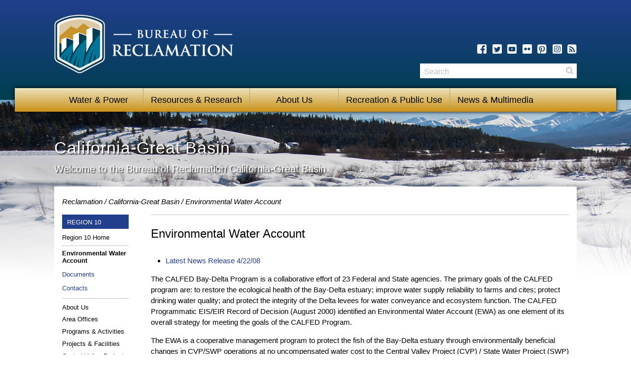

--- FILE ---
content_type: text/html; charset=UTF-8
request_url: https://www.usbr.gov/mp/ewa/index.html
body_size: 4913
content:
<!DOCTYPE html>
<!-- template-v2015  -->
<!--[if lte IE 7]><html class="no-js old-ie lte-ie7" lang="en" dir="ltr"><![endif]-->
<!--[if lte IE 8]><html class="no-js old-ie lte-ie8 lte-ie7" lang="en" dir="ltr"><![endif]-->
<!--[if gt IE 8]><!--><html class="no-js" lang="en" dir="ltr"><!--<![endif]-->
<head>
  <!-- Head Content  -->
<meta charset="utf-8">

<!--[if gt IE 8 ]--><meta http-equiv="X-UA-Compatible" content="IE=Edge" /><!--<![endif]-->
<title>Environmental Water Account | California-Great Basin, Region 10 | Bureau of Reclamation</title>
<meta name="description" content="Environmental Water Account - California-Great Basin, Region 10 - Interior Region 10 · California-Great Basin - Bureau of Reclamation" />
<meta name="keywords" content="Environmental Water Account, California-Great Basin, Region 10 - Department of the Interior, Bureau of Reclamation, Water, Dams, Dam, Projects & Facilities, Hydromet, Agrimet, hydropower, CGB, Region 10, California-Great Basin, Region 10, Site Index, Index" />
<meta name="author" content="California-Great Basin, Region 10 Bureau of Reclamation" />
<meta name="publisher" content="California-Great Basin, Region 10 Bureau of Reclamation" />
<meta name="created" content="20150101" />
<meta name="expires" content="Never" />

<link rel="shortcut icon" href="https://www.usbr.gov/img/favicon.ico">

<script type="text/javascript"> 
var _gaq = _gaq || [];
_gaq.push(['_setAccount', 'UA-17251781-1']);
_gaq.push(['_anonymizeIp']);
_gaq.push(['_trackPageview']);
(function() {
var ga = document.createElement('script'); ga.type = 'text/javascript'; ga.async = true;
ga.src = ('https:' == document.location.protocol ? 'https://ssl' : 'http://www') + '.google-analytics.com/ga.js';
var s = document.getElementsByTagName('script')[0]; s.parentNode.insertBefore(ga, s);
})();
</script>

<script async type="text/javascript" src="https://dap.digitalgov.gov/Universal-Federated-Analytics-Min.js?agency=DOI&subagency=usbr" id="_fed_an_ua_tag"></script>

<!-- Styles -->
<link rel="stylesheet" href="https://www.usbr.gov/css/main.min.css" />

<!-- Modernizr -->
<script src="https://www.usbr.gov/js/lib/modernizr.js"></script>
  
</head>   
<body>
  <div class="MainContainer">
    <!-- Skip Links (only visible to screen readers) -->
<div id="SkipLinks" class="SkipLinks">
  <ul>
    <li><a href="#Nav">Skip to Primary Navigation</a></li>
    <li><a href="#Main">Skip to Main Content</a></li>
    <li><a href="#Footer">Skip to Footer</a></li>
  </ul>
</div>
<!-- #BeginLibraryItem "../library/topnav.lbi" -->
<!-- Header -->
<div class="Header" id="top" role="banner">
  <div class="Header-wrap container">
    <!-- Logo -->
    <a class="Header-logo" href="https://www.usbr.gov" title="Reclamation Home"><img src="https://www.usbr.gov/img/logo-white.png" alt="Bureau of Reclamation logo, A dam with water flowing over it."></a>
    <div class="Header-social">
      <ul>
        <li> <a href="https://www.facebook.com/bureau.of.reclamation" class="critical-icon, tooltip-ng2" title="Facebook" target="new"> <span class="icon-facebook" aria-hidden="true"></span> </a> </li>
        <li> <a href="https://twitter.com/usbr" class="critical-icon, tooltip-ng2" title="Twitter" target="new"> <span class="icon-twitter" aria-hidden="true"></span> </a> </li>
        <li> <a href="https://www.youtube.com/user/reclamation" class="critical-icon, tooltip-ng2" title="YouTube" target="new"> <span class="icon-youtube" aria-hidden="true"></span> </a> </li>
        <li> <a href="https://www.flickr.com/photos/usbr/" class="critical-icon, tooltip-ng2" title="Flickr" target="new"> <span class="icon-flickr" aria-hidden="true"></span> </a> </li>
        <li> <a href="https://www.pinterest.com/usbrgov/" class="critical-icon, tooltip-ng2" title="Pinterest" target="new"> <span class="icon-pinterest" aria-hidden="true"></span> </a> </li>
        <li> <a href="https://instagram.com/bureau_of_reclamation" class="critical-icon, tooltip-ng2" title="Instagram" target="new"> <span class="icon-instagram" aria-hidden="true"></span> </a> </li>
        <li> <a href="https://www.usbr.gov/newsroom/rssxml/rssfeeds.html" class="critical-icon" title="RSS" target="new"> <span class="icon-rss" aria-hidden="true"></span> </a> </li>
      </ul>
    </div>
    <!-- end Header-social -->
  </div>
  <!-- end container -->
</div>
<!-- end Header -->
<!-- Nav Menu -->
<div class="Nav" id="Nav">
  <div class="Nav-wrap">
    <!-- Navigation -->
    <ol class="Nav-list resetList" role="navigation" aria-label="Primary Navigation">
      <li class="Nav-item"> <a class="Nav-item-link" href="#">Water &amp; Power</a>
        <ol class="Nav-sublist resetList" aria-label="submenu">
          <li class="Nav-sublist-item"><a href="https://www.usbr.gov/projects/facilities.php?type=Dam" class="Nav-sublist-link">Dams</a></li>
          <li class="Nav-sublist-item"><a href="https://www.usbr.gov/projects/facilities.php?type=Powerplant" class="Nav-sublist-link">Powerplants</a></li>
          <li class="Nav-sublist-item"><a href="https://www.usbr.gov/projects/facilities.php?type=Project" class="Nav-sublist-link">Projects</a></li>
          <li class="Nav-sublist-item"><a href="https://www.usbr.gov/main/agrihydro.html" class="Nav-sublist-link">Agrimet/Hydromet</a></li>
          <li class="Nav-sublist-item"><a href="https://www.usbr.gov/main/water/" class="Nav-sublist-link">Water Operations</a></li>
        </ol>
      </li>
      <li class="Nav-item"> <a class="Nav-item-link" href="#">Resources &amp; Research</a>
        <ol class="Nav-sublist resetList" aria-label="submenu">
          <li class="Nav-sublist-item"><a href="https://www.usbr.gov/main/programs/" class="Nav-sublist-link">Programs</a></li>
          <li class="Nav-sublist-item"><a href="https://www.usbr.gov/tsc/" class="Nav-sublist-link">Technical Service Center</a></li>
          <li class="Nav-sublist-item"><a href="https://www.usbr.gov/research/" class="Nav-sublist-link">Research &amp; Development</a></li>
          <li class="Nav-sublist-item"><a href="https://www.usbr.gov/recman/" class="Nav-sublist-link">Reclamation Manual</a></li>
          <li class="Nav-sublist-item"><a href="https://www.usbr.gov/environmental/" class="Nav-sublist-link">Environmental Resources/Reports</a></li>
          <li class="Nav-sublist-item"><a href="https://www.usbr.gov/library/" class="Nav-sublist-link">Library</a></li>
        </ol>
      </li>
      <li class="Nav-item"> <a class="Nav-item-link" href="#">About Us</a>
        <ol class="Nav-sublist resetList" aria-label="submenu">
          <li class="Nav-sublist-item"><a href="https://www.usbr.gov/main/about/mission.html" class="Nav-sublist-link">Mission</a></li>
          <li class="Nav-sublist-item"><a href="https://www.usbr.gov/main/about/fact.html" class="Nav-sublist-link">Fact Sheet</a></li>
          <li class="Nav-sublist-item"><a href="https://www.usbr.gov/newsroom/presskit/bios/detail.cfm?recordid=1" class="Nav-sublist-link">Commissioner</a></li>
          <li class="Nav-sublist-item"><a href="https://www.usbr.gov/main/offices.html" class="Nav-sublist-link">Addresses/Contacts</a></li>
          <li class="Nav-sublist-item"><a href="https://www.usbr.gov/main/images/br_org_chart.pdf" class="Nav-sublist-link">Organizational Chart</a></li>
          <li class="Nav-sublist-item"><a href="https://www.usbr.gov/newsroom/presskit/bios/bios.cfm" class="Nav-sublist-link">Leadership Bios</a></li>
          <li class="Nav-sublist-item"><a href="https://www.usbr.gov/hr/" class="Nav-sublist-link">Employment</a></li>
          <li class="Nav-sublist-item"><a href="https://www.usbr.gov/main/comments.cfm" class="Nav-sublist-link">Contact</a></li>
        </ol>
      </li>
      <li class="Nav-item"> <a class="Nav-item-link" href="#">Recreation &amp; Public Use</a>
        <ol class="Nav-sublist resetList" aria-label="submenu">
          <li class="Nav-sublist-item"><a href="https://www.usbr.gov/recreation/" class="Nav-sublist-link">Find Recreation</a></li>
          <li class="Nav-sublist-item"><a href="https://www.recreation.gov" class="Nav-sublist-link">Recreation.gov</a></li>
          <li class="Nav-sublist-item"><a href="https://www.usbr.gov/lands/" class="Nav-sublist-link">Public Use</a></li>
        </ol>
      </li>
      <li class="Nav-item"> <a class="Nav-item-link" href="#">News &amp; Multimedia</a>
        <ol class="Nav-sublist resetList" aria-label="submenu">
          <li class="Nav-sublist-item"><a href="https://www.usbr.gov/newsroom/newsrelease/" class="Nav-sublist-link">News Releases</a></li>
          <li class="Nav-sublist-item"><a href="https://www.usbr.gov/newsroom/stories/" class="Nav-sublist-link">News Stories</a></li>
          <li class="Nav-sublist-item"><a href="https://www.usbr.gov/newsroom/speech/" class="Nav-sublist-link">Speeches</a></li>
          <li class="Nav-sublist-item"><a href="https://www.usbr.gov/newsroom/testimony/" class="Nav-sublist-link">Congressional Testimony</a></li>
          <li class="Nav-sublist-item"><a href="https://www.usbr.gov/main/about/fact.html" class="Nav-sublist-link">Fact Sheets</a></li>
          <li class="Nav-sublist-item"><a href="https://www.usbr.gov/main/multimedia/index.html#photos" class="Nav-sublist-link">Photos</a></li>
          <li class="Nav-sublist-item"><a href="https://www.usbr.gov/main/multimedia/index.html#video" class="Nav-sublist-link">Multimedia</a></li>
          <li class="Nav-sublist-item"><a href="https://www.usbr.gov/main/multimedia/index.html#social" class="Nav-sublist-link">Social Media</a></li>
        </ol>
      </li>
    </ol>
    <!-- Search -->
    <div class="Header-search" id="recSearch">
      <form method="get" action="https://search.usa.gov/search" role="search">
        <input type="hidden" name="affiliate" value="Reclamation" />
        <label class="visuallyhidden" for="query">Search</label>
        <input type="text" name="query" id="query" placeholder="Search" />
        <button type="submit" id="search">Search</button>
      </form>
    </div>
  </div>
</div>
<!-- #EndLibraryItem --><!-- Update inline style to change banner image -->
 <div class="Main" id="Main" role="main" style="background-image: url(../../img/bg-banner.jpg)">
      <!-- Additional wrapper for bottom background image -->
      <div class="Main-wrap" style="background-image: url('https://www.usbr.gov/img/bg-footer.jpg')">
        <!-- Banner -->
        <div class="Banner Banner--full">
          <div class="Banner-content">
            <div class="container">
              <h1>California-Great Basin</h1>
              <p>Welcome to the Bureau of Reclamation California-Great Basin</p>
              
            </div>
          </div>
        </div><!-- end Banner -->

        <div class="Main-content container">
          <!-- Breadcrumbs -->
          <div class="Breadcrumbs">
            <ul class="resetList">
              <li><a href="https://www.usbr.gov/">Reclamation</a></li>
              <li><a href="https://www.usbr.gov/mp/">California-Great Basin</a></li>
              <li>Environmental Water Account</li>
           
            </ul>
          </div>

         
          
            <!-- Left Navigation --><!-- #BeginLibraryItem "../library/leftnav-env-water-acct.lbi" -->
            <div class="Main-nav">
              <div class="LeftNav" role="navigation"> <span class="LeftNav-title">REGION 10</span>
                <ul class="LeftNav-list">
                  <li><a href="https://www.usbr.gov/mp">Region 10 Home</a></li>
                  <li class="-active"><a href="index.html">Environmental Water Account</a>
                    <ul>
                      <li><a href="documents.html">Documents</a></li>
                      <li><a href="contacts.html">Contacts</a></li>
                    </ul>
                  </li>
                  <li><a href="https://www.usbr.gov/mp/aboutus/index.html">About Us</a></li>
                  <li><a href="https://www.usbr.gov/mp/area-offices.html">Area Offices</a></li>
                  <li><a href="https://www.usbr.gov/mp/programs.html">Programs &amp; Activities</a></li>
                  <li><a href="https://www.usbr.gov/projects/">Projects & Facilities</a></li>
                  <li><a href="https://www.usbr.gov/mp/cvp/index.html">Central Valley Project</a></li>
                  <li><a href="https://www.usbr.gov/mp/doing-business/index.html">Doing Business with Reclamation</a></li>
                  <li><a href="https://www.usbr.gov/mp/mpr-news/index.html">Public Affairs</a></li>
                  <li><a href="https://www.usbr.gov/mp/jobs/index.html">Employment</a></li>
                  <li><a href="https://www.usbr.gov/recreation/index.html">Recreation</a></li>
                  <li><a href="https://www.usbr.gov/mp/site-index.html">Site Index</a></li>
                  <li><a href="https://www.usbr.gov/mp/contact.html">Contact Us</a></li>
                </ul>
              </div>
            </div>
            <!-- #EndLibraryItem --><!-- end Main-nav -->

          <div class="Main-well">
            <p class="h2">Environmental Water Account </p>
<ul>
<li><a href="https://www.usbr.gov/newsroom/newsrelease/detail.cfm?RecordID=21501">Latest News Release  4/22/08</a></li>
</ul>

The CALFED Bay-Delta Program is a collaborative effort of 23 Federal and State agencies. The primary goals of the CALFED program are: to restore the ecological health of the Bay-Delta estuary; improve water supply reliability to farms and cites; protect drinking water quality; and protect the integrity of the Delta levees for water conveyance and ecosystem function. The CALFED Programmatic EIS/EIR Record of Decision (August 2000) identified an Environmental Water Account (EWA) as one element of its overall strategy for meeting the goals of the CALFED Program.  
<p></p>

The EWA is a cooperative management program to protect the fish of the Bay-Delta estuary through environmentally beneficial changes in CVP/SWP operations at no uncompensated water cost to the Central Valley Project (CVP) / State Water Project (SWP) water users. The EWA consists of two primary elements: 
<p></p>

1. Assisting in protecting/restoring at-risk native fish species; and 
<p></p>
2. Increasing water supply reliability for CVP/SWP water service contractors by reducing uncertainty associated with fish protective actions. 

<p></p>
To accomplish these two elements, the EWA helps protect/restore at-risk fish by primarily curtailing pumping at the CVP Tracy and SWP Harvey O. Banks pumping plants in the Delta and helps ensure water supply reliability by purchasing water from willing sellers that is used to replace contract water supplies not diverted from the Delta during pumping curtailments. When appropriate, the EWA may also release its EWA water "assets" from upstream reservoirs to help enhance instream flows and water temperatures in rivers tributary to the Delta for migrating anadromous fish. The EWA is an innovative program being implemented by five federal and state agencies: U.S. Bureau of Reclamation, U.S. Fish and Wildlife Service, National Marine Fisheries Service, and the California Departments of Water Resources and Fish and Game. Collectively, they are referred to as the "EWA agencies". 


            

</div><!-- end Main-well -->
<em>Last Updated: <!-- #BeginDate format:Am2 -->7/29/20<!-- #EndDate -->
        </em></div><!-- end Main-content -->

          

      </div><!-- end Main-wrap --> 
      
      
</div><!-- end Main -->

<div><!-- #BeginLibraryItem "../library/footer.lbi" -->
<!-- Footer -->
<div class="Footer" id="Footer" role="contentinfo">
  <div class="container">

    <h2 class="visuallyhidden">More Information about the Bureau of Reclamation</h2>
 
    <!-- Social Links -->
    <div class="Footer-social">
      <h2>Stay in Touch</h2>
      <ul>
        <li>
          <a href="https://www.facebook.com/bureau.of.reclamation" class="critical-icon, tooltip-ng" title="Facebook" target="new">
            <span class="icon-facebook" aria-hidden="true"></span>
            
          </a>
        </li>
        <li>
          <a href="https://twitter.com/usbr" class="critical-icon, tooltip-ng" title="Twitter" target="new">
            <span class="icon-twitter" aria-hidden="true"></span>
            
          </a>
        </li>
        <li>
          <a href="https://www.youtube.com/user/reclamation" class="critical-icon, tooltip-ng" title="YouTube" target="new">
            <span class="icon-youtube" aria-hidden="true"></span>
          </a>
        </li>
        <li>
          <a href="https://www.flickr.com/photos/usbr/" class="critical-icon, tooltip-ng" title="Flickr" target="new">
            <span class="icon-flickr" aria-hidden="true"></span>
           </a>
        </li>
      
        <li>
          <a href="https://www.pinterest.com/usbrgov/" class="critical-icon, tooltip-ng" title="Pinterest" target="new">
            <span class="icon-pinterest" aria-hidden="true"></span>
          </a>
        </li>
        <li>
          <a href="https://instagram.com/bureau_of_reclamation/" class="critical-icon, tooltip-ng" title="Instagram" target="new">
            <span class="icon-instagram" aria-hidden="true"></span>
          </a>
        </li>
        <li>
          <a href="https://www.usbr.gov/newsroom/rssxml/rssfeeds.html" class="critical-icon" title="RSS" target="new">
            <span class="icon-rss" aria-hidden="true"></span>
          </a>
        </li>
      </ul>
    </div>

    <!-- Site Links -->
    <div class="Footer-links">
      <ul>
        <li><a href="https://www.usbr.gov/main/comments.cfm">Contact Us</a></li>
        <li><a href="https://www.usbr.gov/main/index/">Site Index</a></li>
      </ul>
      <ul>
        <li><a href="https://www.usbr.gov/main/access.html">Accessibility</a></li>
        <li><a href="https://www.usbr.gov/main/disclaimer.html">Disclaimer</a></li>
        <li><a href="https://www.doi.gov/" title="Department of the Interior">DOI</a></li>
        <li><a href="https://www.usbr.gov/foia/">FOIA</a></li>
        <li><a href="https://www.doi.gov/pmb/eeo/reports-repository">No Fear Act</a></li>
        <li><a href="https://www.usbr.gov/main/notices.html">Notices</a></li>
        <li><a href="https://www.usbr.gov/main/privacy.html">Privacy Policy</a></li>
        <li><a href="https://www.usbr.gov/main/qoi/">Quality of Information</a></li>
        <li><a href="https://www.recreation.gov/" target="new">Recreation.gov</a></li>
        <li><a href="https://www.usa.gov/" target="new">USA.gov</a></li>
       
      </ul>
    </div>
    
    <!-- Logo -->
    <a class="Footer-logo" href="https://www.usbr.gov"><img src="https://www.usbr.gov/img/seal-white.png" alt="U.S. Department of the Interior - Bureau of Reclamation"></a>

  </div>
</div>

<!-- #EndLibraryItem --></div>

<!-- jQuery -->
<script src="https://www.usbr.gov/js/lib/jquery.js"></script>

<script>
// Only load FastClick if touch events are supported
if ( Modernizr.touch ) {
  $(function() {
    $.getScript("http://www.usbr.gov/js/lib/fastclick.min.js", function() {
      FastClick.attach(document.body);
    });
  });
}
</script>

 <!-- Responsive Video Plugin -->
<script src="https://www.usbr.gov/js/lib/jquery.fitvids.min.js"></script>
<script>
  $(".fluid-video").fitVids();
</script>
 

<!-- Outlines -->
<script src="https://www.usbr.gov/js/components/outlines.js"></script>

<!-- Mobile Navigation -->
<script src="https://www.usbr.gov/js/components/navigation.js"></script>

<!-- Responsive Tabs -->
<script src="https://www.usbr.gov/js/lib/responsive-tabs.js"></script>
<script src="https://www.usbr.gov/js/components/tabs.js"></script>

<!-- Explore Accordion -->
<script src="https://www.usbr.gov/js/components/explore.js"></script>

<!-- Carousel -->
<script src="https://www.usbr.gov/js/lib/carousel.js"></script>
<script src="https://www.usbr.gov/js/components/carousel.js"></script>

<!-- Left Navigation -->
<script src="https://www.usbr.gov/js/components/left-nav.js"></script>

</div></body>
</html>
